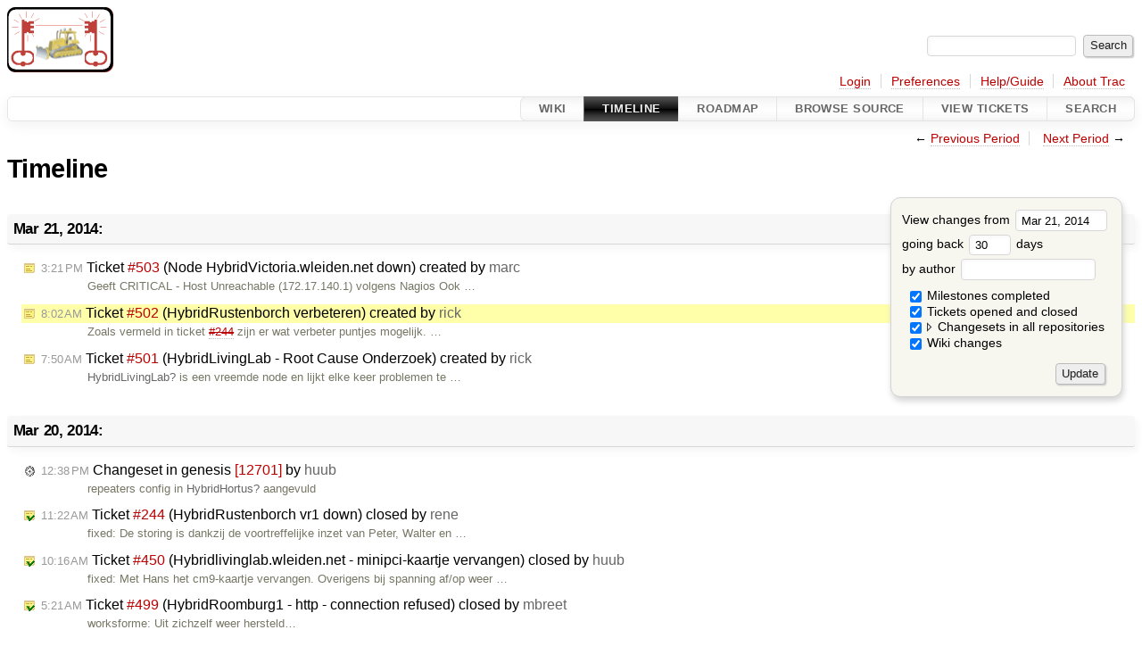

--- FILE ---
content_type: text/html;charset=utf-8
request_url: https://wirelessleiden.nl/projects/beheer/timeline?from=2014-03-21T08%3A02%3A19Z&precision=second
body_size: 43694
content:


<!DOCTYPE html>
<html lang="en-US">   <head>
    <!-- # block head (placeholder in theme.html) -->
    <!-- # block head (content inherited from layout.html) -->
    <title>
      Timeline
          – beheer

    </title>

    <meta http-equiv="Content-Type" content="text/html; charset=UTF-8" />
    <meta http-equiv="X-UA-Compatible" content="IE=edge" />
    <!--[if IE]><script>
        if (/^#__msie303:/.test(window.location.hash))
        window.location.replace(window.location.hash.replace(/^#__msie303:/, '#'));
        </script><![endif]-->

    <link rel="start"  href="/projects/beheer/wiki" />
    <link rel="search"  href="/projects/beheer/search" />
    <link rel="help"  href="/projects/beheer/wiki/TracGuide" />
    <link rel="stylesheet"  href="/projects/beheer/chrome/common/css/trac.css" type="text/css" />
    <link rel="stylesheet"  href="/projects/beheer/chrome/common/css/timeline.css" type="text/css" />
    <link rel="stylesheet"  href="/projects/beheer/chrome/common/css/jquery-ui/jquery-ui.css" type="text/css" />
    <link rel="stylesheet"  href="/projects/beheer/chrome/common/css/jquery-ui-addons.css" type="text/css" />
    <link rel="icon"  href="/sites/www.wirelessleiden.nl/files/garland-wl_favicon.gif" type="image/gif" />
    <link rel="alternate"  class="rss" href="/projects/beheer/timeline?milestone=on&amp;ticket=on&amp;changeset=on&amp;repo-genesis=on&amp;repo-hybrid=on&amp;wiki=on&amp;authors=&amp;daysback=90&amp;format=rss&amp;max=50" title="RSS Feed" type="application/rss+xml" />
    <link rel="prev"  href="/projects/beheer/timeline?authors=&amp;daysback=30&amp;from=2014-02-18" title="Previous Period" />
    <link rel="next"  href="/projects/beheer/timeline?authors=&amp;daysback=30&amp;from=2014-04-21" title="Next Period" />
    <noscript>
      <style>
        .trac-noscript { display: none !important }
      </style>     </noscript>
    <link type="application/opensearchdescription+xml" rel="search"
          href="/projects/beheer/search/opensearch"
          title="Search beheer"/>
    <script>
      var jquery_ui={"ampm":true,"date_format":"M d, yy","day_names":{"abbreviated":["Sun","Mon","Tue","Wed","Thu","Fri","Sat"],"narrow":["S","M","T","W","T","F","S"],"wide":["Sunday","Monday","Tuesday","Wednesday","Thursday","Friday","Saturday"]},"default_timezone":0,"first_week_day":0,"month_names":{"abbreviated":["Jan","Feb","Mar","Apr","May","Jun","Jul","Aug","Sep","Oct","Nov","Dec"],"wide":["January","February","March","April","May","June","July","August","September","October","November","December"]},"period_names":{"am":["AM","AM"],"pm":["PM","PM"]},"show_timezone":false,"time_format":"h:mm:ss\u202fTT","timepicker_separator":", ","timezone_iso8601":false,"timezone_list":null};
    </script>
    <script src="/projects/beheer/chrome/common/js/jquery.js"></script>
    <script src="/projects/beheer/chrome/common/js/babel.js"></script>
    <script src="/projects/beheer/chrome/common/js/trac.js"></script>
    <script src="/projects/beheer/chrome/common/js/search.js"></script>
    <script src="/projects/beheer/chrome/common/js/folding.js"></script>
    <script src="/projects/beheer/chrome/common/js/timeline_multirepos.js"></script>
    <script src="/projects/beheer/chrome/common/js/jquery-ui.js"></script>
    <script src="/projects/beheer/chrome/common/js/jquery-ui-addons.js"></script>
    <script src="/projects/beheer/chrome/common/js/jquery-ui-i18n.js"></script>
    <script>
      jQuery(function($) {
        $(".trac-autofocus").focus();
        $(".trac-target-new").attr("target", "_blank");
        if ($.ui) { /* is jquery-ui added? */
          $(".trac-datepicker:not([readonly])")
            .prop("autocomplete", "off").datepicker();
          // Input current date when today is pressed.
          var _goToToday = $.datepicker._gotoToday;
          $.datepicker._gotoToday = function(id) {
            _goToToday.call(this, id);
            this._selectDate(id)
          };
          $(".trac-datetimepicker:not([readonly])")
            .prop("autocomplete", "off").datetimepicker();
        }
        $(".trac-disable").disableSubmit(".trac-disable-determinant");
        setTimeout(function() { $(".trac-scroll").scrollToTop() }, 1);
        $(".trac-disable-on-submit").disableOnSubmit();
      });
    </script>
    <!--   # include 'site_head.html' (layout.html) -->
    <!--   end of site_head.html -->
    <!-- # endblock head (content inherited from layout.html) -->
    <!-- # endblock head (placeholder in theme.html) -->
  </head> 
  <body>
    <!-- # block body (content inherited from theme.html) -->
    <!--   # include 'site_header.html' (theme.html) -->
    <!--   end of site_header.html -->

    <div id="banner">
      <div id="header">
        <a id="logo"
           href="/projects/beheer">
          <img  alt="Wireless Leiden Beheer" src="/projects/beheer/raw-attachment/wiki/WikiStart/logo-beheer.png" /></a>


      </div>
      <form id="search" action="/projects/beheer/search" method="get">
        <div>
          <label for="proj-search">Search:</label>
          <input type="text" id="proj-search" name="q" size="18"
                  value="" />
          <input type="submit" value="Search" />
        </div>
      </form>
          <div id="metanav" class="nav">
      <ul><li  class="first"><a href="/projects/beheer/login">Login</a></li><li ><a href="/projects/beheer/prefs">Preferences</a></li><li ><a href="/projects/beheer/wiki/TracGuide">Help/Guide</a></li><li  class="last"><a href="/projects/beheer/about">About Trac</a></li></ul>
    </div>

    </div>
        <div id="mainnav" class="nav">
      <ul><li  class="first"><a href="/projects/beheer/wiki">Wiki</a></li><li  class="active"><a href="/projects/beheer/timeline">Timeline</a></li><li ><a href="/projects/beheer/roadmap">Roadmap</a></li><li ><a href="/projects/beheer/browser">Browse Source</a></li><li ><a href="/projects/beheer/report">View Tickets</a></li><li  class="last"><a href="/projects/beheer/search">Search</a></li></ul>
    </div>


    <div id="main"
         >
      <div id="ctxtnav" class="nav">
        <h2>Context Navigation</h2>
        <ul>
          <li  class="first"><span>&larr; <a class="prev" href="/projects/beheer/timeline?authors=&amp;daysback=30&amp;from=2014-02-18" title="Previous Period">Previous Period</a></span></li>
          <li  class="last"><span><a class="next" href="/projects/beheer/timeline?authors=&amp;daysback=30&amp;from=2014-04-21" title="Next Period">Next Period</a> &rarr;</span></li>
        </ul>
        <hr />
      </div>

      

      

      <!-- # block content (placeholder in theme.html) -->
    <div id="content" class="timeline">

      <h1>Timeline</h1>

      <form id="prefs" method="get" action="/projects/beheer/timeline">
        <div>
<label>View changes from           <input type="text" id="fromdate" class="trac-datepicker" size="10"
                 name="from" value="Mar 21, 2014" />
</label> <br /> <label>going back           <input type="text" size="3" name="daysback" value="30" />
 days</label> <br /> <label>by author           <input type="text" size="16" name="authors" value="" />
</label>        </div>
        <fieldset>
          <label>
            <input type="checkbox" name="milestone"
                    checked="checked"/> Milestones completed
          </label>
          <label>
            <input type="checkbox" name="ticket"
                    checked="checked"/> Tickets opened and closed
          </label>
          <label>
            <input type="checkbox" name="changeset"
                    checked="checked"/> Changesets in all repositories
          </label>
          <label>
            <input type="checkbox" name="repo-genesis"
                    checked="checked"/>   - genesis
          </label>
          <label>
            <input type="checkbox" name="repo-hybrid"
                    checked="checked"/>   - hybrid
          </label>
          <label>
            <input type="checkbox" name="wiki"
                    checked="checked"/> Wiki changes
          </label>
        </fieldset>
        <div class="buttons">
          <input type="submit" name="update" value="Update" />
        </div>
      </form>

      <h2>Mar 21, 2014: </h2>
      <dl >
        <dt class="newticket">
          <a href="/projects/beheer/ticket/503">
            <span class="time">3:21 PM</span>
 Ticket <em title="incident: Node HybridVictoria.wleiden.net down (new)">#503</em> (Node HybridVictoria.wleiden.net down) created by <span class="trac-author">marc</span>          </a>
        </dt>
        <dd class="newticket">
          Geeft CRITICAL - Host Unreachable (172.17.140.1) volgens Nagios
Ook …
        </dd>
        <dt class="newticket highlight">
          <a href="/projects/beheer/ticket/502">
            <span class="time">8:02 AM</span>
 Ticket <em title="change: HybridRustenborch verbeteren (new)">#502</em> (HybridRustenborch verbeteren) created by <span class="trac-author">rick</span>          </a>
        </dt>
        <dd class="newticket highlight">
          Zoals vermeld in ticket <a class="closed ticket" href="/projects/beheer/ticket/244" title="#244: incident: HybridRustenborch vr1 down (closed: fixed)">#244</a> zijn er wat verbeter puntjes mogelijk. …
        </dd>
        <dt class="newticket">
          <a href="/projects/beheer/ticket/501">
            <span class="time">7:50 AM</span>
 Ticket <em title="problem: HybridLivingLab - Root Cause Onderzoek (new)">#501</em> (HybridLivingLab - Root Cause Onderzoek) created by <span class="trac-author">rick</span>          </a>
        </dt>
        <dd class="newticket">
          <a class="missing wiki">HybridLivingLab</a> is een vreemde node en lijkt elke keer problemen te …
        </dd>
      </dl>
      <h2>Mar 20, 2014: </h2>
      <dl >
        <dt class="changeset">
          <a href="/projects/beheer/changeset/12701/genesis">
            <span class="time">12:38 PM</span>
 Changeset in genesis <em>[12701]</em> by <span class="trac-author">huub</span>          </a>
        </dt>
        <dd class="changeset">
          repeaters config in <a class="missing wiki">HybridHortus</a> aangevuld
        </dd>
        <dt class="closedticket">
          <a href="/projects/beheer/ticket/244#comment:12">
            <span class="time">11:22 AM</span>
 Ticket <em title="incident: HybridRustenborch vr1 down (closed: fixed)">#244</em> (HybridRustenborch vr1 down) closed by <span class="trac-author">rene</span>          </a>
        </dt>
        <dd class="closedticket">
          fixed: De storing is dankzij de voortreffelijke inzet van Peter, Walter en …
        </dd>
        <dt class="closedticket">
          <a href="/projects/beheer/ticket/450#comment:6">
            <span class="time">10:16 AM</span>
 Ticket <em title="change: Hybridlivinglab.wleiden.net - minipci-kaartje vervangen (closed: fixed)">#450</em> (Hybridlivinglab.wleiden.net - minipci-kaartje vervangen) closed by <span class="trac-author">huub</span>          </a>
        </dt>
        <dd class="closedticket">
          fixed: Met Hans het cm9-kaartje vervangen. Overigens bij spanning af/op weer …
        </dd>
        <dt class="closedticket">
          <a href="/projects/beheer/ticket/499#comment:1">
            <span class="time">5:21 AM</span>
 Ticket <em title="incident: HybridRoomburg1 - http - connection refused (closed: worksforme)">#499</em> (HybridRoomburg1 - http - connection refused) closed by <span class="trac-author">mbreet</span>          </a>
        </dt>
        <dd class="closedticket">
          worksforme: Uit zichzelf weer hersteld…
        </dd>
        <dt class="closedticket">
          <a href="/projects/beheer/ticket/500#comment:1">
            <span class="time">5:18 AM</span>
 Ticket <em title="incident: HybridVictoria - http - connection refused (closed: worksforme)">#500</em> (HybridVictoria - http - connection refused) closed by <span class="trac-author">mbreet</span>          </a>
        </dt>
        <dd class="closedticket">
          worksforme: Uit zichzelf weer hersteld.…
        </dd>
      </dl>
      <h2>Mar 19, 2014: </h2>
      <dl >
        <dt class="newticket">
          <a href="/projects/beheer/ticket/500">
            <span class="time">7:58 PM</span>
 Ticket <em title="incident: HybridVictoria - http - connection refused (new)">#500</em> (HybridVictoria - http - connection refused) created by <span class="trac-author">mbreet</span>          </a>
        </dt>
        <dd class="newticket">
          Hybridvictoria geeft bij serice http connection refused
        </dd>
        <dt class="newticket">
          <a href="/projects/beheer/ticket/499">
            <span class="time">7:56 PM</span>
 Ticket <em title="incident: HybridRoomburg1 - http - connection refused (new)">#499</em> (HybridRoomburg1 - http - connection refused) created by <span class="trac-author">mbreet</span>          </a>
        </dt>
        <dd class="newticket">
          HybridRoomburg1 geeft bij service http connection refused
        </dd>
      </dl>
      <h2>Mar 18, 2014: </h2>
      <dl >
        <dt class="changeset">
          <a href="/projects/beheer/changeset/12698/genesis">
            <span class="time">8:28 PM</span>
 Changeset in genesis <em>[12698]</em> by <span class="trac-author">rick</span>          </a>
        </dt>
        <dd class="changeset">
          Nieuwe IP voor glasvezel.
        </dd>
        <dt class="newticket">
          <a href="/projects/beheer/ticket/498">
            <span class="time">11:25 AM</span>
 Ticket <em title="change: HybridHMKerk nanostation richten (new)">#498</em> (HybridHMKerk nanostation richten) created by <span class="trac-author">huub</span>          </a>
        </dt>
        <dd class="newticket">
          De nanostation voor de link naar <a class="missing wiki">StBavo</a> (Oud Aade) moet nog gericht worden.
        </dd>
        <dt class="newticket">
          <a href="/projects/beheer/ticket/497">
            <span class="time">10:28 AM</span>
 Ticket <em title="change: HybridHMKerk bullet2 plaatsen (new)">#497</em> (HybridHMKerk bullet2 plaatsen) created by <span class="trac-author">henk</span>          </a>
        </dt>
        <dd class="newticket">
          Bullet M2 richting oost (Wijde Aa) moet nog geplaatst worden.
Kabel en …
        </dd>
      </dl>
      <h2>Mar 17, 2014: </h2>
      <dl >
        <dt class="changeset">
          <a href="/projects/beheer/changeset/12696/genesis">
            <span class="time">5:27 PM</span>
 Changeset in genesis <em>[12696]</em> by <span class="trac-author">wouter</span>          </a>
        </dt>
        <dd class="changeset">
          Kanaal IL-NO aangepast naar 136.
        </dd>
        <dt class="changeset">
          <a href="/projects/beheer/changeset/12695/genesis">
            <span class="time">4:20 PM</span>
 Changeset in genesis <em>[12695]</em> by <span class="trac-author">wouter</span>          </a>
        </dt>
        <dd class="changeset">
          IL-NO op ue1 aangepast naar eigen subnet 172.16.9.176/29 i.p.v. het …
        </dd>
        <dt class="newticket">
          <a href="/projects/beheer/ticket/496">
            <span class="time">1:44 PM</span>
 Ticket <em title="change: HybridVdSterre configuratie link noord (vr1) (new)">#496</em> (HybridVdSterre configuratie link noord (vr1)) created by <span class="trac-author">huub</span>          </a>
        </dt>
        <dd class="newticket">
          Op <a class="missing wiki">HybridVdSterre</a> staat de nanostation 'noord' geconfigureerd voor …
        </dd>
        <dt class="newticket">
          <a href="/projects/beheer/ticket/495">
            <span class="time">1:42 PM</span>
 Ticket <em title="change: HybridHeineken link zuid modificatie (new)">#495</em> (HybridHeineken link zuid modificatie) created by <span class="trac-author">huub</span>          </a>
        </dt>
        <dd class="newticket">
          De link 'zuid' bij <a class="missing wiki">HybridHeineken</a> staat gericht op <a class="missing wiki">VdSterre</a>, maar daar …
        </dd>
        <dt class="closedticket">
          <a href="/projects/beheer/ticket/494#comment:1">
            <span class="time">1:40 PM</span>
 Ticket <em title="incident: HybridZTWvdSterre (closed: wontfix)">#494</em> (HybridZTWvdSterre) closed by <span class="trac-author">huub</span>          </a>
        </dt>
        <dd class="closedticket">
          wontfix: Dit is de nano op vr1 van ZTWVdSterre. De link Heineken - vdSterre …
        </dd>
        <dt class="newticket">
          <a href="/projects/beheer/ticket/494">
            <span class="time">1:25 PM</span>
 Ticket <em title="incident: HybridZTWvdSterre (new)">#494</em> (HybridZTWvdSterre) created by <span class="trac-author">hans</span>          </a>
        </dt>
        <dd class="newticket">
          nano 5 (ip 172.16.7.3) is niet te pingen. 172 16.7.2 is wel te pingen
        </dd>
        <dt class="changeset">
          <a href="/projects/beheer/changeset/12694/genesis">
            <span class="time">11:38 AM</span>
 Changeset in genesis <em>[12694]</em> by <span class="trac-author">huub</span>          </a>
        </dt>
        <dd class="changeset">
          config stjan aangevuld
        </dd>
        <dt class="changeset">
          <a href="/projects/beheer/changeset/12693/genesis">
            <span class="time">10:50 AM</span>
 Changeset in genesis <em>[12693]</em> by <span class="trac-author">huub</span>          </a>
        </dt>
        <dd class="changeset">
          config suetanborgh aangevuld en nanostation geconfigureerd
        </dd>
      </dl>
      <h2>Mar 16, 2014: </h2>
      <dl >
        <dt class="closedticket">
          <a href="/projects/beheer/ticket/493#comment:2">
            <span class="time">5:11 PM</span>
 Ticket <em title="change: Mailinglijsten verstuurd geen email (closed: fixed)">#493</em> (Mailinglijsten verstuurd geen email) closed by <span class="trac-author">rick</span>          </a>
        </dt>
        <dd class="closedticket">
          fixed: mailman stond nog op het oude domain als SMTPSMART HOST …
        </dd>
        <dt class="newticket">
          <a href="/projects/beheer/ticket/493">
            <span class="time">5:02 PM</span>
 Ticket <em title="change: Mailinglijsten verstuurd geen email (new)">#493</em> (Mailinglijsten verstuurd geen email) created by <span class="trac-author">rick</span>          </a>
        </dt>
        <dd class="newticket">
          Notificaties lijken niet aan te komen naar het aanzetten van SPF en …
        </dd>
        <dt class="newticket">
          <a href="/projects/beheer/ticket/492">
            <span class="time">12:36 PM</span>
 Ticket <em title="incident: HybridHerman down (new)">#492</em> (HybridHerman down) created by <span class="trac-author">huub</span>          </a>
        </dt>
        <dd class="newticket">
          <a class="missing wiki">HybridHerman</a> is niet te pingen, de nano wel.
        </dd>
        <dt class="closedticket">
          <a href="/projects/beheer/ticket/490#comment:1">
            <span class="time">12:33 PM</span>
 Ticket <em title="incident: HybridVisitorCentre2 SVN config niet juist --&gt; nanostation niet te pingen (closed: invalid)">#490</em> (HybridVisitorCentre2 SVN config niet juist --&gt; nanostation niet te pingen) closed by <span class="trac-author">huub</span>          </a>
        </dt>
        <dd class="closedticket">
          invalid: Bij VisitorCentre2 zitten twee interlinks (naar Cope en naar Catwalk) …
        </dd>
        <dt class="closedticket">
          <a href="/projects/beheer/ticket/491#comment:1">
            <span class="time">12:08 PM</span>
 Ticket <em title="incident: HybridVictoria /var vol, thttpd.log (closed: fixed)">#491</em> (HybridVictoria /var vol, thttpd.log) closed by <span class="trac-author">huub</span>          </a>
        </dt>
        <dd class="closedticket">
          fixed: De thttpd.log staat vol met de bekende boodschappen, leeggeschut.
        </dd>
        <dt class="newticket">
          <a href="/projects/beheer/ticket/491">
            <span class="time">12:06 PM</span>
 Ticket <em title="incident: HybridVictoria /var vol, thttpd.log (new)">#491</em> (HybridVictoria /var vol, thttpd.log) created by <span class="trac-author">huub</span>          </a>
        </dt>
        <dd class="newticket">
          De thttpd.log op victoria is 8MB, beetje teveel.
        </dd>
      </dl>
      <h2>Mar 15, 2014: </h2>
      <dl >
        <dt class="newticket">
          <a href="/projects/beheer/ticket/490">
            <span class="time">10:08 PM</span>
 Ticket <em title="incident: HybridVisitorCentre2 SVN config niet juist --&gt; nanostation niet te pingen (new)">#490</em> (HybridVisitorCentre2 SVN config niet juist --&gt; nanostation niet te pingen) created by <span class="trac-author">henkjan</span>          </a>
        </dt>
        <dd class="newticket">
          In Nagios staat dat bij <a class="missing wiki">HybridCatwalk</a> vr0 onbereikbaar is. vr0 bij …
        </dd>
        <dt class="closedticket">
          <a href="/projects/beheer/ticket/474#comment:2">
            <span class="time">5:01 PM</span>
 Ticket <em title="change: HybridCope: vr0 en vr1 verwisseld (closed: fixed)">#474</em> (HybridCope: vr0 en vr1 verwisseld) closed by <span class="trac-author">henkjan</span>          </a>
        </dt>
        <dd class="closedticket">
          fixed
        </dd>
        <dt class="changeset">
          <a href="/projects/beheer/changeset/12692/genesis">
            <span class="time">4:50 PM</span>
 Changeset in genesis <em>[12692]</em> by <span class="trac-author">huub</span>          </a>
        </dt>
        <dd class="changeset">
          link watertoren2 - kaag2 ipadressen gecorrigeerd, ivm routering naar …
        </dd>
        <dt class="closedticket">
          <a href="/projects/beheer/ticket/489#comment:1">
            <span class="time">1:57 PM</span>
 Ticket <em title="incident: HybridKaag2 filesystem vol (thttpd.log) (closed: fixed)">#489</em> (HybridKaag2 filesystem vol (thttpd.log)) closed by <span class="trac-author">huub</span>          </a>
        </dt>
        <dd class="closedticket">
          fixed: Groot aantal boodschappen in thttpd.log:

Mar 13 13:56:57 HybridKaag2 …
        </dd>
        <dt class="newticket">
          <a href="/projects/beheer/ticket/489">
            <span class="time">1:51 PM</span>
 Ticket <em title="incident: HybridKaag2 filesystem vol (thttpd.log) (new)">#489</em> (HybridKaag2 filesystem vol (thttpd.log)) created by <span class="trac-author">huub</span>          </a>
        </dt>
        <dd class="newticket">
          Op Kaag2 /var volgelopen met grote thttpd.log (4.8 MB).
        </dd>
        <dt class="closedticket">
          <a href="/projects/beheer/ticket/484#comment:2">
            <span class="time">1:43 PM</span>
 Ticket <em title="change: HybridWulp configuratie accesspoints in genesis klopt niet (closed: fixed)">#484</em> (HybridWulp configuratie accesspoints in genesis klopt niet) closed by <span class="trac-author">huub</span>          </a>
        </dt>
        <dd class="closedticket">
          fixed: Wouter heeft genesis gefixed. Ook nagios config is aangepast.
        </dd>
        <dt class="closedticket">
          <a href="/projects/beheer/ticket/486#comment:1">
            <span class="time">1:28 PM</span>
 Ticket <em title="incident: HybridCatwalk dns query timeout (closed: fixed)">#486</em> (HybridCatwalk dns query timeout) closed by <span class="trac-author">huub</span>          </a>
        </dt>
        <dd class="closedticket">
          fixed: Catwalk heeft maar een link, naar VisitorCentre2. Storing hing samen …
        </dd>
        <dt class="closedticket">
          <a href="/projects/beheer/ticket/487#comment:1">
            <span class="time">1:24 PM</span>
 Ticket <em title="incident: HybridCope down (closed: fixed)">#487</em> (HybridCope down) closed by <span class="trac-author">huub</span>          </a>
        </dt>
        <dd class="closedticket">
          fixed: Hing waarschijnlijk samen met incident <a class="closed ticket" href="/projects/beheer/ticket/488" title="#488: incident: HybridVisitorCentre down (closed: fixed)">#488</a> (routering VisitorCentre2).
        </dd>
        <dt class="closedticket">
          <a href="/projects/beheer/ticket/488#comment:1">
            <span class="time">1:23 PM</span>
 Ticket <em title="incident: HybridVisitorCentre down (closed: fixed)">#488</em> (HybridVisitorCentre down) closed by <span class="trac-author">huub</span>          </a>
        </dt>
        <dd class="closedticket">
          fixed: HybridVisitorCentre1# uptime
 1:12PM  up 293 days, 17:26, 1 user, load …
        </dd>
        <dt class="newticket">
          <a href="/projects/beheer/ticket/488">
            <span class="time">7:17 AM</span>
 Ticket <em title="incident: HybridVisitorCentre down (new)">#488</em> (HybridVisitorCentre down) created by <span class="trac-author">mbreet</span>          </a>
        </dt>
        <dd class="newticket">
          <a class="missing wiki">HybridVisitorcentre</a> is down volgens nagios
        </dd>
        <dt class="newticket">
          <a href="/projects/beheer/ticket/487">
            <span class="time">7:15 AM</span>
 Ticket <em title="incident: HybridCope down (new)">#487</em> (HybridCope down) created by <span class="trac-author">mbreet</span>          </a>
        </dt>
        <dd class="newticket">
          <a class="missing wiki">HybridCope</a> is down
        </dd>
        <dt class="newticket">
          <a href="/projects/beheer/ticket/486">
            <span class="time">7:15 AM</span>
 Ticket <em title="incident: HybridCatwalk dns query timeout (new)">#486</em> (HybridCatwalk dns query timeout) created by <span class="trac-author">mbreet</span>          </a>
        </dt>
        <dd class="newticket">
          Node hybridcatwalk geeft dns query timeout en host is down
        </dd>
      </dl>
      <h2>Mar 12, 2014: </h2>
      <dl >
        <dt class="newticket">
          <a href="/projects/beheer/ticket/485">
            <span class="time">7:34 PM</span>
 Ticket <em title="incident: HybridNieuweEnergie geen captive portal pagina (new)">#485</em> (HybridNieuweEnergie geen captive portal pagina) created by <span class="trac-author">huub</span>          </a>
        </dt>
        <dd class="newticket">
          Bij Nieuwe Energie werkt de captive portal niet meer (heeft wel …
        </dd>
        <dt class="changeset">
          <a href="/projects/beheer/changeset/12691/genesis">
            <span class="time">11:34 AM</span>
 Changeset in genesis <em>[12691]</em> by <span class="trac-author">huub</span>          </a>
        </dt>
        <dd class="changeset">
          nog wat aanvullingen aan de configs van Leeuwenhorst
        </dd>
        <dt class="changeset">
          <a href="/projects/beheer/changeset/12690/genesis">
            <span class="time">10:06 AM</span>
 Changeset in genesis <em>[12690]</em> by <span class="trac-author">huub</span>          </a>
        </dt>
        <dd class="changeset">
          nog wat geknutseld aan de configs van Leeuwenhorst om bestaande …
        </dd>
      </dl>
      <h2>Mar 11, 2014: </h2>
      <dl >
        <dt class="changeset">
          <a href="/projects/beheer/changeset/12689/genesis">
            <span class="time">9:58 PM</span>
 Changeset in genesis <em>[12689]</em> by <span class="trac-author">huub</span>          </a>
        </dt>
        <dd class="changeset">
          Leeuwenhorst gesplitst
        </dd>
        <dt class="changeset">
          <a href="/projects/beheer/changeset/12688/genesis">
            <span class="time">9:48 PM</span>
 Changeset in genesis <em>[12688]</em> by <span class="trac-author">huub</span>          </a>
        </dt>
        <dd class="changeset">
          Leeuwenhorst gesplitst
        </dd>
        <dt class="changeset">
          <a href="/projects/beheer/changeset/12687/genesis">
            <span class="time">7:49 PM</span>
 Changeset in genesis <em>[12687]</em> by <span class="trac-author">wouter</span>          </a>
        </dt>
        <dd class="changeset">
          Access points aangepast: er hangen geen nano's aan, maar eigen spullen …
        </dd>
        <dt class="newticket">
          <a href="/projects/beheer/ticket/484">
            <span class="time">7:42 PM</span>
 Ticket <em title="change: HybridWulp configuratie accesspoints in genesis klopt niet (new)">#484</em> (HybridWulp configuratie accesspoints in genesis klopt niet) created by <span class="trac-author">huub</span>          </a>
        </dt>
        <dd class="newticket">
          Wulp heeft eigen ap's aan de node hangen, geen nanostations. Genesis …
        </dd>
        <dt class="newticket">
          <a href="/projects/beheer/ticket/483">
            <span class="time">7:34 PM</span>
 Ticket <em title="incident: HybridMeerburgkerk ap1 op ue0 geen ping (new)">#483</em> (HybridMeerburgkerk ap1 op ue0 geen ping) created by <span class="trac-author">huub</span>          </a>
        </dt>
        <dd class="newticket">
          De ap1 nano op Meerburgkerk is niet te pingen. De interface staat op …
        </dd>
        <dt class="changeset">
          <a href="/projects/beheer/changeset/12686/genesis">
            <span class="time">3:08 PM</span>
 Changeset in genesis <em>[12686]</em> by <span class="trac-author">huub</span>          </a>
        </dt>
        <dd class="changeset">
          repeaters geconfigureerd bij hortus
--1This line, and those below, …
        </dd>
        <dt class="changeset">
          <a href="/projects/beheer/changeset/12684/genesis">
            <span class="time">10:25 AM</span>
 Changeset in genesis <em>[12684]</em> by <span class="trac-author">huub</span>          </a>
        </dt>
        <dd class="changeset">
          kabelnr bij Leeuwenhorst gecorrigeerd
        </dd>
        <dt class="closedticket">
          <a href="/projects/beheer/ticket/482#comment:1">
            <span class="time">9:06 AM</span>
 Ticket <em title="incident: HybridZTWRijneke - DNS query timeout (closed: fixed)">#482</em> (HybridZTWRijneke - DNS query timeout) closed by <span class="trac-author">huub</span>          </a>
        </dt>
        <dd class="closedticket">
          fixed: named was gestopt en start-regeltje ontbrak in /etc/crontab.
        </dd>
      </dl>
      <h2>Mar 10, 2014: </h2>
      <dl >
        <dt class="newticket">
          <a href="/projects/beheer/ticket/482">
            <span class="time">5:49 PM</span>
 Ticket <em title="incident: HybridZTWRijneke - DNS query timeout (new)">#482</em> (HybridZTWRijneke - DNS query timeout) created by <span class="trac-author">mbreet</span>          </a>
        </dt>
        <dd class="newticket">
          Hybridztwrijneke heeft al gedurende 8 uur de foutmelding 'dns query …
        </dd>
        <dt class="closedticket">
          <a href="/projects/beheer/ticket/481#comment:1">
            <span class="time">9:28 AM</span>
 Ticket <em title="incident: HybridKempers -connection refused (closed: fixed)">#481</em> (HybridKempers -connection refused) closed by <span class="trac-author">huub</span>          </a>
        </dt>
        <dd class="closedticket">
          fixed: /var volgelopen met hele grote thttdp.log
        </dd>
      </dl>
      <h2>Mar 9, 2014: </h2>
      <dl >
        <dt class="changeset">
          <a href="/projects/beheer/changeset/12683/genesis">
            <span class="time">1:34 PM</span>
 Changeset in genesis <em>[12683]</em> by <span class="trac-author">rick</span>          </a>
        </dt>
        <dd class="changeset">
          Nieuwe buurthuis node.
        </dd>
        <dt class="changeset">
          <a href="/projects/beheer/changeset/12682/genesis">
            <span class="time">1:23 PM</span>
 Changeset in genesis <em>[12682]</em> by <span class="trac-author">rick</span>          </a>
        </dt>
        <dd class="changeset">
          Nieuwe Link naar Muziek Centrum
        </dd>
        <dt class="newticket">
          <a href="/projects/beheer/ticket/481">
            <span class="time">10:05 AM</span>
 Ticket <em title="incident: HybridKempers -connection refused (new)">#481</em> (HybridKempers -connection refused) created by <span class="trac-author">mbreet</span>          </a>
        </dt>
        <dd class="newticket">
          Node kempers geeft error voor service http

Connection refused, unable …
        </dd>
      </dl>
      <h2>Mar 7, 2014: </h2>
      <dl >
        <dt class="changeset">
          <a href="/projects/beheer/changeset/12681/hybrid">
            <span class="time">9:01 AM</span>
 Changeset in hybrid <em>[12681]</em> by <span class="trac-author">rick</span>          </a>
        </dt>
        <dd class="changeset">
          resolv.conf latest to avoid weird fall-outs
        </dd>
        <dt class="changeset">
          <a href="/projects/beheer/changeset/12680/hybrid">
            <span class="time">8:58 AM</span>
 Changeset in hybrid <em>[12680]</em> by <span class="trac-author">rick</span>          </a>
        </dt>
        <dd class="changeset">
          Ports needs to be staged these days, this one is not converted yet.
        </dd>
        <dt class="changeset">
          <a href="/projects/beheer/changeset/12679/hybrid">
            <span class="time">8:57 AM</span>
 Changeset in hybrid <em>[12679]</em> by <span class="trac-author">rick</span>          </a>
        </dt>
        <dd class="changeset">
          Package renamed
        </dd>
      </dl>
      <h2>Mar 6, 2014: </h2>
      <dl >
        <dt class="changeset">
          <a href="/projects/beheer/changeset/12678/genesis">
            <span class="time">11:29 AM</span>
 Changeset in genesis <em>[12678]</em> by <span class="trac-author">huub</span>          </a>
        </dt>
        <dd class="changeset">
          foutje in naam van ap oost en typo in adres gecorrigeerd
        </dd>
      </dl>
      <h2>Mar 5, 2014: </h2>
      <dl >
        <dt class="changeset">
          <a href="/projects/beheer/changeset/12677/genesis">
            <span class="time">10:21 AM</span>
 Changeset in genesis <em>[12677]</em> by <span class="trac-author">huub</span>          </a>
        </dt>
        <dd class="changeset">
          link rabo1 nieuweenergie had verkeerde iprange
        </dd>
      </dl>
      <h2>Mar 4, 2014: </h2>
      <dl >
        <dt class="changeset">
          <a href="/projects/beheer/changeset/12676/genesis">
            <span class="time">7:33 PM</span>
 Changeset in genesis <em>[12676]</em> by <span class="trac-author">henkjan</span>          </a>
        </dt>
        <dt class="closedticket">
          <a href="/projects/beheer/ticket/478#comment:4">
            <span class="time">3:29 PM</span>
 Ticket <em title="incident: Nagios http 503 - service unavailable (closed: fixed)">#478</em> (Nagios http 503 - service unavailable) closed by <span class="trac-author">huub</span>          </a>
        </dt>
        <dd class="closedticket">
          fixed: Drie keer fietsen en -na verwisselen van een van 5V voedingsadapters …
        </dd>
        <dt class="changeset">
          <a href="/projects/beheer/changeset/12675/genesis">
            <span class="time">11:01 AM</span>
 Changeset in genesis <em>[12675]</em> by <span class="trac-author">huub</span>          </a>
        </dt>
        <dd class="changeset">
          stbavo1 config wlan0
        </dd>
      </dl>
      <h2>Mar 3, 2014: </h2>
      <dl >
        <dt class="changeset">
          <a href="/projects/beheer/changeset/12674/genesis">
            <span class="time">12:54 PM</span>
 Changeset in genesis <em>[12674]</em> by <span class="trac-author">huub</span>          </a>
        </dt>
        <dd class="changeset">
          wifi-verbinding naar stbavo1 in sta modus
        </dd>
        <dt class="newticket">
          <a href="/projects/beheer/ticket/480">
            <span class="time">9:20 AM</span>
 Ticket <em title="problem: Aanpassen firewall voor dubbeldekker ileiden gateway (Lvrouted ... (new)">#480</em> (Aanpassen firewall voor dubbeldekker ileiden gateway (Lvrouted ...) created by <span class="trac-author">huub</span>          </a>
        </dt>
        <dd class="newticket">
          StBavo2 routeert via Watertoren2 en Kaag2 naar StBavo1, ipv …
        </dd>
      </dl>
      <h2>Mar 1, 2014: </h2>
      <dl >
        <dt class="newticket">
          <a href="/projects/beheer/ticket/479">
            <span class="time">9:43 AM</span>
 Ticket <em title="problem: Geen wleiden.net DNS (als Sunny down) (new)">#479</em> (Geen wleiden.net DNS (als Sunny down)) created by <span class="trac-author">huub</span>          </a>
        </dt>
        <dd class="newticket">
          Nu Sunny (172.16.4.46) down is verlopen de wleiden.net zone files, die …
        </dd>
      </dl>
      <h2>Feb 28, 2014: </h2>
      <dl >
        <dt class="changeset">
          <a href="/projects/beheer/changeset/12673/genesis">
            <span class="time">2:04 PM</span>
 Changeset in genesis <em>[12673]</em> by <span class="trac-author">huub</span>          </a>
        </dt>
        <dd class="changeset">
          tijdelijke extra link naar <a class="missing wiki">GoudenSpar</a> in afwachting van ombouw Leeuwenhorst
        </dd>
      </dl>
      <h2>Feb 24, 2014: </h2>
      <dl >
        <dt class="changeset">
          <a href="/projects/beheer/changeset/12672/genesis">
            <span class="time">11:04 AM</span>
 Changeset in genesis <em>[12672]</em> by <span class="trac-author">rick</span>          </a>
        </dt>
        <dd class="changeset">
          Suetanborgh configuratie
        </dd>
      </dl>
      <h2>Feb 22, 2014: </h2>
      <dl >
        <dt class="changeset">
          <a href="/projects/beheer/changeset/12671/genesis">
            <span class="time">12:32 PM</span>
 Changeset in genesis <em>[12671]</em> by <span class="trac-author">huub</span>          </a>
        </dt>
        <dd class="changeset">
          typo in config drijfhuis
        </dd>
        <dt class="newticket">
          <a href="/projects/beheer/ticket/478">
            <span class="time">6:43 AM</span>
 Ticket <em title="incident: Nagios http 503 - service unavailable (new)">#478</em> (Nagios http 503 - service unavailable) created by <span class="trac-author">mbreet</span>          </a>
        </dt>
        <dd class="newticket">
          Nagios is offline
        </dd>
      </dl>
      <h2>Feb 21, 2014: </h2>
      <dl >
        <dt class="closedticket">
          <a href="/projects/beheer/ticket/477#comment:2">
            <span class="time">3:08 PM</span>
 Ticket <em title="service request: Verschillende usernames (closed: fixed)">#477</em> (Verschillende usernames) closed by <span class="trac-author">mbreet</span>          </a>
        </dt>
        <dd class="closedticket">
          fixed: Het werkt nu allemaal met mbreet als username. Thnx for fix!
        </dd>
        <dt class="closedticket">
          <a href="/projects/beheer/ticket/476#comment:1">
            <span class="time">2:43 PM</span>
 Ticket <em title="incident: HybridHoutmarkt.wleiden.net. - Connection refused HTTP CRITICAL - ... (closed: fixed)">#476</em> (HybridHoutmarkt.wleiden.net. - Connection refused HTTP CRITICAL - ...) closed by <span class="trac-author">huub</span>          </a>
        </dt>
        <dd class="closedticket">
          fixed: thttpd was ermee gestopt. 
service thttpd start 
en we zijn weer in …
        </dd>
        <dt class="newticket">
          <a href="/projects/beheer/ticket/477">
            <span class="time">2:09 PM</span>
 Ticket <em title="service request: Verschillende usernames (new)">#477</em> (Verschillende usernames) created by <span class="trac-author">mbreet</span>          </a>
        </dt>
        <dd class="newticket">
          In verleden kon ik inloggen op WL services met username 'martijn' …
        </dd>
        <dt class="newticket">
          <a href="/projects/beheer/ticket/476">
            <span class="time">1:55 PM</span>
 Ticket <em title="incident: HybridHoutmarkt.wleiden.net. - Connection refused HTTP CRITICAL - ... (new)">#476</em> (HybridHoutmarkt.wleiden.net. - Connection refused HTTP CRITICAL - ...) created by <span class="trac-author">mbreet</span>          </a>
        </dt>
        <dd class="newticket">
          Nagios meldt:

<a class="missing wiki">HybridHoutmarkt</a>.wleiden.net. - Connection refused HTTP …
        </dd>
      </dl>
      <h2>Feb 19, 2014: </h2>
      <dl >
        <dt class="newticket">
          <a href="/projects/beheer/ticket/475">
            <span class="time">11:04 PM</span>
 Ticket <em title="change: HybridGeluidsnet2 kabels vastzetten (new)">#475</em> (HybridGeluidsnet2 kabels vastzetten) created by <span class="trac-author">huub</span>          </a>
        </dt>
        <dd class="newticket">
          Bij bezoek aan HybridGeluidsnet2 geconstateerd dat een groot aantal …
        </dd>
        <dt class="newticket">
          <a href="/projects/beheer/ticket/474">
            <span class="time">11:02 PM</span>
 Ticket <em title="change: HybridCope: vr0 en vr1 verwisseld (new)">#474</em> (HybridCope: vr0 en vr1 verwisseld) created by <span class="trac-author">huub</span>          </a>
        </dt>
        <dd class="newticket">
          Bij het verplaatsen van de nodekast zijn de kabels op vr0 en vr1 …
        </dd>
      </dl>
<div class="trac-help">
  <strong>Note:</strong>
 See   <a href="/projects/beheer/wiki/TracTimeline">TracTimeline</a>
 for information about the timeline view.
</div>
    </div>
        <!-- # block content (content inherited from layout.html) -->
    <script type="text/javascript">
      jQuery("body").addClass("trac-has-js");
    </script>
    <div id="altlinks">
      <h3>Download in other formats:</h3>
      <ul>
        <li class="first last">
          <a rel="nofollow" href="/projects/beheer/timeline?milestone=on&amp;ticket=on&amp;changeset=on&amp;repo-genesis=on&amp;repo-hybrid=on&amp;wiki=on&amp;authors=&amp;daysback=90&amp;format=rss&amp;max=50"
              class="rss">
            RSS Feed</a>
        </li>
      </ul>
    </div>
    <!-- # endblock content (content inherited from layout.html) -->

      <!-- # endblock content (placeholder in theme.html) -->
    </div>

    <div id="footer"><hr/>
      <a id="tracpowered" href="https://trac.edgewall.org/"
         ><img src="/projects/beheer/chrome/common/trac_logo_mini.png" height="30"
               width="107" alt="Trac Powered"/></a>
      <p class="left">
Powered by         <a href="/projects/beheer/about"><strong>Trac 1.6</strong></a>
        <br />
 By         <a href="http://www.edgewall.org/">Edgewall Software</a>
.      </p>
      <p class="right">Visit the Trac open source project at<br /><a href="http://trac.edgewall.org/">http://trac.edgewall.org/</a></p>
    </div>
    <!--   # include 'site_footer.html' (theme.html) -->
    <!--   end of site_footer.html -->
    <!-- # endblock body (content inherited from theme.html) -->
  </body> </html>